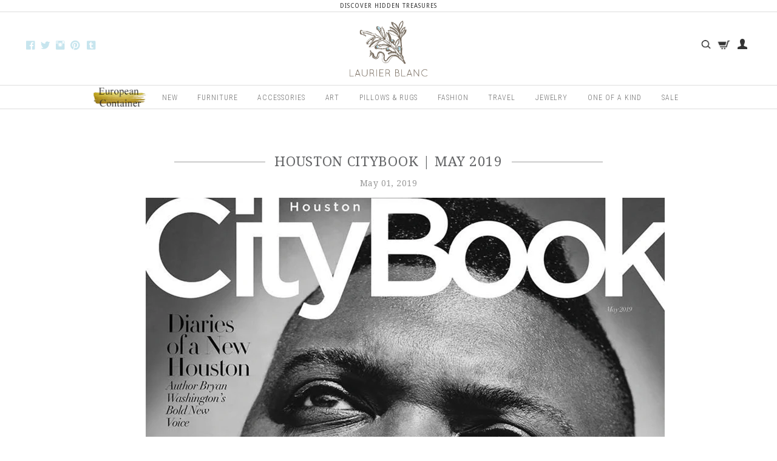

--- FILE ---
content_type: text/css
request_url: https://www.laurierblanc.com/cdn/shop/t/8/assets/main.css?v=163684141217668383771724216939
body_size: 8112
content:
/** Shopify CDN: Minification failed

Line 1156:29 Invalid escape

**/
/*  CKO Designs Shopify Template
	Laurier Blanc
	Override CSS Styles

	color: #150145 -- Nave Blue
	color: #aecfdb -- Teal blue
	color: #abe2d7 -- Green

	color: #C7E5EE

	---------------------------*/
	
/*----------------Global ------------------*/

@import url('https://fonts.googleapis.com/css?family=Roboto+Condensed:300,300italic,400,400italic,700');
@import url('https://fonts.googleapis.com/css?family=Droid+Sans:400,700|Droid+Serif:400,400i,700,700i');

html {
	font-size: 16px;  
}

* {
 	box-sizing: border-box;
 	-webkit-box-sizing: border-box;
}

body {
	font-weight: 400;
	letter-spacing: .04em;
	line-height: 1.48em;
	color: #565656;
    font-family: "droid sans", arial, sans-serif;
	position: relative;
	width: 100%;
  	border-top: 170px solid transparent;
}

h1, h2, h3, h4, h5, h6 {
	font-family: "Droid Serif", arial, sans-serif; 
	color: #636466;
  	font-weight: 400;
  	letter-spacing: .03em;
  	text-align: center;
}

h2 {
	line-height: 28px;
}

h2.fancy {
	font-size: 2.25rem;  
  	position: relative;
}

p {
	font-family: 'droid sans', arial, sans-serif;
	margin: 0 auto 20px;
}

a {
  color: #333;
  text-decoration: none;
}

a:hover {
 	text-decoration: none;
  	color: #999;
}

h1.page-title {
	width: 100%;
  	font-size: 2.775rem;
  	line-height: 1em;
  	text-align: center;
  	text-transform: uppercase;
}

/* Reusable Styles 
-----------------------------------*/

.one-half {
  width: 49.5%;
}

.left {
  float: left;
}

.right {
  float: right;
}

.one-third {
  width: 32.5%;
}

.two-thirds {
  width: 66.25%;  
}

.one-fourth {
  width: 24.7%;  
}

.three-fourths {
  width: 74.7%;
}

.two-fifths {
  width: 40%;
}

.three-fifths {
  width: 60%;
}

.one-eighth {
  width: 12.4%;  
}

.seven-eighths {
  width: 86.4%;
}

.text-center {
  text-align: center;
}

.inline-block {
  display: inline-block !important;
}

.gray-bg { 
  background: #eee;  
}

.pink-bg {
  background: #ffc9cd;  
}

hr.clear {
  width: 100%;
  margin-right: auto;
  margin-left: auto;
  border: none;
  margin-top: 40px;
  margin-bottom: 40px;
  padding: 0;
  height: 0;
}

hr.short-clear {
  width: 25%;
  height: 4px;
  background: #666;
  margin-left: 20px;
}

.inner-wrapper {
  	width: 100%;
	max-width: 1200px;
  	margin: 0 auto;
    position: relative;
  	padding: 0 20px;
  	box-sizing: border-box;
}

.box-centered {
  margin-right: auto;
  margin-left: auto;
}

#container {
  width: 100%;
  margin: 0 auto;
  position: relative;
  
}

#content {
  position: relative;
  width: 100%;
  padding: 0 0 0 0;
  box-sizing: border-box;
}

hr.clear-breaker-line {
  width: 100%;
  height: 81px;
  border: none;
  background: url( //www.laurierblanc.com/cdn/shop/t/8/assets/break-line.png?v=146141031832585297561564586185 ) center center no-repeat;
  margin:0;
  padding: 0;
  display: block;
  clear: both;
}

hr.clear-breaker-line.bottom {
  width: 100%;
  height: 81px;
  border: none;
  background: url( //www.laurierblanc.com/cdn/shop/t/8/assets/break-line-bottom.png?v=41355590299369940091564586184 ) center center no-repeat;
  margin:0;
  padding: 0;
  display: block;
  clear: both;
}

.styled-submit, .btn, .button {
  display: block;
  padding: 8px 14px;
  color: #fff;
  font-weight: 700;
  -webkit-border-radius: 1px;
  -moz-border-radius: 1px;
  border-radius: 1px;
  border: none;
  outline: none;
  font-size: 11px;
  text-transform: uppercase;
  position: relative;
  font-family: "open sans", arial, serif;
  z-index: 1;
  -webkit-text-stroke: 0.1px;
  -webkit-font-smoothing: antialiased;
}

.sans-padding {
	padding-right: 0 !important;
  	padding-left: 0 !important;
}

.full-width-section {
  width: 100%;
  display: block;
  margin: 0 auto;
  padding: 40px 0;
}

.full-width-section .flex.uncontained {
  padding-right: 0;
  padding-left: 0;
  max-width: 100%;
  position: relative;
}

/* Fancy Lines */

.fancy {
  line-height: 0.5;
  text-align: center;
}

.fancy span {
  display: inline-block;
  position: relative;  
}

.fancy span:before,
.fancy span:after {
  content: "";
  position: absolute;
  height: 2px;
  background: #ccc;
  top: 50%;
  width: 150px;
}

.fancy span:before {
  right: 100%;
  margin-right: 15px;
}

.fancy span:after {
  left: 100%;
  margin-left: 15px;
}

#content .inner-wrapper {
	padding-top: 30px;
}

/* Header Section
--------------------------------------*/

#header {
    padding: 0 0 35px;
    background: rgba(255,255,255,1);
  	box-sizing: border-box;
  	margin: 0;
  	z-index: 100;
  	position: fixed;
  	text-transform: uppercase;
  	top: 20px;
  	width: 100%;
     -webkit-transition: all 150ms ease-in-out;
    -moz-transition: all 150ms ease-in-out;
    -ms-transition: all 150ms ease-in-out;
    -o-transition: all 150ms ease-in-out;
    transition: all 150ms ease-in-out;
}

#header.scrolling {
	top: 0;
}

/* Topper 
-------------------------------------------*/

#top-popup {
  color: #333;
  position: fixed;
  top: 0;
  background: #fff;
  border-bottom: 1px solid #ddd;
  text-align: center;
  line-height: 20px;
  font-size: 0.675rem;
  text-transform: uppercase;
  letter-spacing: 1px;
  overflow: hidden;
  width:100%;
  height: 100%;
  max-height: 20px;
  overflow: hidden;
  z-index: 99;
  -webkit-transition: all 150ms ease-in-out;
  -moz-transition: all 150ms ease-in-out;
  -ms-transition: all 150ms ease-in-out;
  -o-transition: all 150ms ease-in-out;
  transition: all 150ms ease-in-out;
}

#top-popup p {
    display: block;
    line-height: 20px;
    text-align: center;
    font-family: "droid sans", arial, sans-serif;
    color: #333;
    font-size: 10px;
    letter-spacing: .1em;
}

/* Header Content
-------------------------------------------*/

#header #logo img {
  	display: block;
  	width: 100%;
  	max-width: 140px;
	padding: 0;
  	margin: 10px auto 15px;
  	text-align: center;
}


#header-info-left {
	font-family: 'droid sans', arial, sans-serif;    
  	font-size: .75rem;
  	position: absolute;
  	top: 35px;
  	left: 0;
}

	#header-info-left .social-header a {
    	font-size: 1.25rem;
      	color: #C7E5EE;
      	margin-right: 3px;
      	margin-left: 3px;
    }

#header-info-right  {
	font-family: 'droid sans', arial, sans-serif;  
	position: absolute;
    top: 30px;
  	right: 0;
}

#header-info-right #cart-icon {
  display: inline-block;
  background: url(//www.laurierblanc.com/cdn/shop/t/8/assets/shopping-bag.png?v=87765708709462593201564586324) center center no-repeat;
  background-size: 25px 25px;
  width: 25px;
  height: 25px; 
  position: relative;
}

#header-info-right #cart-icon.incart {
   background: url(//www.laurierblanc.com/cdn/shop/t/8/assets/shopping-bag-active.png?v=60897973360224123801564586323) center center no-repeat;
   background-size: 25px 25px;
}

#header-info-right #search-icon {
  border: none;
  background: url(//www.laurierblanc.com/cdn/shop/t/8/assets/search-icon.png?v=25453233556740937671564586316) center center no-repeat;
  background-size: 25px 25px;
  display: inline-block;
  width: 25px;
  height: 25px; 
}

#header-info-right #wishlist-link {
  display: inline-block;
  background: url(//www.laurierblanc.com/cdn/shop/t/8/assets/wishlist-icon.png?v=136908612375486206831564586343) left center no-repeat;
  background-size: 25px 25px;
  padding-left: 25px;
  height: 25px; 
  float: right;
  padding-left: 25px;
  line-height: 30px;
}

#header-info-right #account-login {
  display: inline-block;
  background: url(//www.laurierblanc.com/cdn/shop/t/8/assets/account-icon.png?v=94553374136898255511564586178) left center no-repeat;
  background-size: 16px 17px;
  padding-left: 25px;
  height: 25px; 
  padding-left: 25px;
  line-height: 30px;
  margin-left: 5px;
}

#header-info-right #search-form {
  width: 25px;
  height: 25px;
  display: inline-block;
  overflow: hidden;
  position: relative;
  -webkit-transition: all .15s ease-in-out;
  -moz-transition: all .15s ease-in-out;
  -ms-transition: all .15s ease-in-out;
  -o-transition: all .15s ease-in-out;
  transition: all .15s ease-in-out;
}

#header-info-right #search-form:hover {
  width: 225px;
}
	
#search-form #search-field {
  border: none;
  background: #ccc;
  color: #fff;
  height: 25px;
  margin: 0;
  position: absolute;
  right: 25px;
  top: 0;
  text-transform: uppercase;
  text-indent: .5em;
}

#search-form #search-field::-webkit-input-placeholder {
  color: #fff;
}

#search-form #search-field::-moz-placeholder {
  color: #fff;
}

#search-form #search-field:-ms-input-placeholder {
  color: #fff;
}

	
/* Cart Dropdown
-----------------------------*/

#cart-info {
  position: absolute;
  right: 0;
  background: #fff;
  top: 85%;
  text-align: center;
  font-size: .875rem;
  z-index: 10000000;
  width: 390px;
  transform: translatex(25%);
}

.tooltip:after {
  bottom: 100%;
  border: solid transparent;
  content: " ";
  height: 0;
  width: 0;
  position: absolute;
  pointer-events: none;
  border-color: transparent;
  border-bottom-color: #fff;
  border-width: 6px;
  margin-right: -6px;
}

.tooltip:before {
  bottom: 100%;
  border: solid transparent;
  content: " ";
  height: 0;
  width: 0;
  position: absolute;
  pointer-events: none;
  border-color: transparent;
  border-bottom-color: #ccc;
  border-width: 7px;
  margin-right: -7px;
}

#cart-info a {
  font-size: .675rem;
}

#cart-info table {
  border-color: #eee;
}

#cart-giftcard {
  padding-left: 12.5%;
  width: 100%;
  max-width: 1200px;
  margin: 0 auto;
  border-top: 1px solid #ddd;
  border-bottom: 1px solid #ddd;
  padding-top: 0px;
  padding-bottom: 0px;
  margin-bottom: 40px;
}

#giftcard-wrapper {
	padding-right: 25%;
  	padding-left: 25%;
}

#cart-giftcard img {
  width: 190px;
  height: 175px;
  float: left;
  margin-right: 5%;
} 

#cart-giftcard  h3 {
  font-size: 31px;
  float: left;
  line-height: 175px;
  padding-top: 0;
  padding-bottom: 0;
  margin-top: 0;
  margin-bottom: 0;
}

@media only screen and (min-device-width: 320px)  {
	
  #cart-giftcard {
    padding-left: 0;
    width: 100%;
    max-width: 1200px;
    text-align: center;
    margin: 0 auto;
    border-top: 1px solid #ddd;
    border-bottom: 1px solid #ddd;
    padding-top: 0px;
    padding-bottom: 0px;
    margin-bottom: 40px;
  }

  #giftcard-wrapper {
      padding-right: 25%;
      padding-left: 25%;
  }

  #cart-giftcard img {
    width: 110px;
    height: 105px;
    float: none;
    margin-right: 5%;
  } 

  #cart-giftcard  h3 {
    font-size: 31px;
    width: 100%;
    float: none;
    line-height: 1em;
    padding-top: 0;
    padding-bottom: 0;
	margin: 0 auto;
  }
}

/* Naviagtion 
-----------------------------*/

#main-nav {
  display: block;
  font-weight: 400;
  margin: 0 auto;
  position: absolute;
  bottom: 0;
  height: 40px;
  text-align: center;
  width: 100%;
  z-index: 99;
  background: #fff;
  border-top: 1px solid #dedede;
  border-bottom: 1px solid #dedede;
}

.template-index #main-nav, #custom-design #main-nav {
  margin-bottom: 0;
}

#main-nav .nav-item {
  display: inline-block;  
  height: 100%;
  -webkit-transition: all .1s ease-in-out;
  -moz-transition: all .1s ease-in-out;
  -ms-transition: all .1s ease-in-out;
  -o-transition: all .1s ease-in-out;
  transition: all .1s ease-in-out;
  position: relative;
}

#main-nav .nav-item .nav-item-link {
  color: #777;
  display: inline-block;
  font-family: "Roboto Condensed", arial, sans-serif;
  font-size: .75rem;
  font-weight: 300;
  text-transform: uppercase;
  padding: 0 14px;
  line-height: 40px;
  letter-spacing: 0.08em;   
  -webkit-transition: all .1s ease-in-out;
  -moz-transition: all .1s ease-in-out;
  -ms-transition: all .1s ease-in-out;
  -o-transition: all .1s ease-in-out;
  transition: all .1s ease-in-out;  	
  position: relative;
}

#main-nav .nav-item .nav-item-link:hover {
  color: #ccc;
}

.sub-nav {
  background: #fff;
  display: none;
  width: 210px;
  position: absolute;
  left: 50%;
  transform: translate(-50%);
  top: 100%;
  padding: 10px 15px;
  -webkit-border-radius: 0 0 2px 2px;
  border-radius: 0 0 2px 2px;
  text-align: center;
  -webkit-box-shadow: 0 2px 4px 0 rgba(0,0,0,.2);
  box-shadow: 0 2px 4px 0 rgba(0,0,0,.2);
  z-index: 100000;
  border-top: 2px solid #CAE7EF;
}

.dropdown:hover ul.sub-nav {
  display: block;

}


  .dropdown:hover ul.sub-nav li a {
    display: block;
    width: 100%;
    line-height: 1.5rem;
    font-family: "roboto condensed", arial, sans-serif;
    color: #777;
    font-weight: 300;
  }


/* Mega Dropdown
-----------------------------------------*/

	#main-nav .tool-tip {
    	width: 20px;
      	height: 16px;
        background: url(//www.laurierblanc.com/cdn/shop/t/8/assets/tool-tip.png?v=102076972578987878381564586341) bottom center no-repeat;
      	position: absolute;
      	top: 86px;
      	left: 50%;
      	transform: translateX(-50%);
      	display: none;
      	opacity: 0;
       -webkit-transition: all .1s ease-in-out;
        -moz-transition: all .1s ease-in-out;
        -ms-transition: all .1s ease-in-out;
        -o-transition: all .1s ease-in-out;
        transition: all .1s ease-in-out;
    }

	#main-nav .nav-item:hover .tool-tip {
    	display: block;
      	opacity: 1;
    }

            #main-nav .nav-item .tool-tip {
              width: 20px;
              height: 16px;
              background: url(//www.laurierblanc.com/cdn/shop/t/8/assets/tool-tip.png?v=102076972578987878381564586341) bottom center no-repeat;
              position: absolute;
              top: 24px;
              left: 50%;
              transform: translateX(-50%);
              display: none;
              opacity: 0;
              -webkit-transition: all .1s ease-in-out;
              -moz-transition: all .1s ease-in-out;
              -ms-transition: all .1s ease-in-out;
              -o-transition: all .1s ease-in-out;
			  transition: all .1s ease-in-out;
             }

                #main-nav .nav-item:hover .tool-tip {
                    display: block;
                    opacity: 1;
                }
               

/* Index Page 
-----------------------------------------*/

#slideshow {
  padding-top: 5px;
  height: auto;
  width: 100%;
  box-sizing: border-box;
}

#slideshow {
  margin-bottom: 20px; 
}

#slideshow .caption-box {
	position: absolute;
  	top: 50%;
  	left: 50%;
  	transform: translateX(-50%) translateY(-50%);
  	max-width: 800px;
  	width: 100%;
  	text-align: center;
  	height: auto;
}

#slideshow h1 {
 	display: block;
    margin-right: auto;
    margin-left: auto;
  	width: 80%;
  	color: #fff;
  	text-align: center;
  	font-size: 3rem;
  	line-height: 1.2em;
  	padding-bottom: 20px;
}

#slideshow span.button {
   width: auto;
   display: block;
   text-align: center;
   margin-right: auto;
   margin-left: auto;
   max-width: 400px;
   color: #fff;
   border-color: #fff;
   background: transparent;
   border: 2px solid #fff;
   border-color: #fff;
}

/* Home Promo Box
-----------------------------------------*/

#staggard-promo {
  	text-align: center;
	padding: 0 20px;
	margin-bottom: 20px;
	margin-top: 0;
	position: relative;
}

#staggard-promo h2 {
  font-size: 2.5rem;  
  position: relative;
  line-height: 1em;
  padding-bottom: 20px;
}


#staggard-promo .one-third {
  	height: auto;
  	display:block;
  	position: relative;
	margin: 0;
  	width: 33.3%;
  	padding-left: 7px;
  	padding-right: 7px;
}

	#staggard-promo h3 {
      font-weight: 300;
      text-transform: uppercase;
      font-weight: 600;
      color: #8BCADC;
    }

	#staggard-promo #left-box-1 {
    	margin-bottom: 15px;
    }

	#staggard-promo .one-third a {
      display: block;
      width: 100%;
      position: relative;
      line-height: 1em;
    }

      #staggard-promo .one-third img {
          width: 100%;
          height: auto;
      }

#staggard-promo #promo_box_1 {
    padding: 0;
  	float: left;
}

#staggard-promo #promo_box_2 {
	padding: 0;  
}


#staggard-promo #promo_box_3 {
  	padding: 0;  
	float: right;
}

/* Bottom Callout
-------------------------------------------*/

#newsletter_signup {
	position: relative; 
  	padding: 0 25px;
  	margin: 0 auto 40px;
}


	#newsletter_signup img {
    	width: 100%;  
      	margin: 0 auto;
    }


/* Newsletter Signup
----------------------------------------*/

.newsletter-signup {
	background: #C7E5EF;
  	transform: scale(1,1);
    background-size: cover;
    background-repeat: no-repeat;
    background-position: center center;
  	padding-top: 50px;
  	padding-bottom: 40px;
}

	.newsletter-signup h2,
	.newsletter-signup h3 {
      text-align: center;
      color: #fff;
      text-shadow: 0 2px 3px #888;
    }

	.newsletter-signup h2 {
      font-size: 3rem;
      padding-bottom: 0;
      margin-bottom: 0;
      line-height: 1em;
      margin-top: 0;
    }

	.newsletter-signup h3 {
      font-size: 1.5rem;
      padding-bottom: 30px;
      margin-bottom: 0;
    }

	.newsletter-signup input[type="email"] {
        width: 70%;
        float: left;
      	background: #fff;
      	color: #ccc;
      	-webkit-box-shadow: 0 2px 3px 0 rgba(0,0,0,.18);
		box-shadow: 0 2px 3px 0 rgba(0,0,0,.18);
    }

	.newsletter-signup input[type="submit"] {
		width: 30%;
      	float: left;
      	background: #ccc;
      	height: 42px;
      	line-height: 42px;
      	color: #fff;
      	padding-top: 0;
      	padding-bottom: 0;
      	-webkit-box-shadow: 0 2px 3px 0 rgba(0,0,0,.18);
		box-shadow: 0 2px 3px 0 rgba(0,0,0,.18);
    }

	.newsletter-signup input[type="submit"]:hover {
    	background: #C7E5EF;
    }
/* Bread Crumbs 
-------------------------------------------*/

#breadcrumbs {
  border-top:1px solid #ccc;
  padding:39px 0;
  font-size:13px;
  text-align:center;
  margin:0 auto;
  color: #333;
  font-weight: 400;
  line-height:19px;
}

#breadcrumbs a, #breadcrumbs span { 
  font-size: 13px; 
  font-weight: 400; 
  text-transform: uppercase; 
  color: #333;
}

#breadcrumbs a:hover { 
  color: #ccc; 
}
               
#breadcrumbs {
  border-top: none;  
  width: 100%;
  float:left;
  top: 0;
  left: 0;
  color: #ccc;
  font-size: 11px;
  font-weight: bold;
  padding:7px 0 10px;
  margin:0;
  height: 17px;
  text-align: left;
}

#breadcrumbs span.sep {
  font-family: foundation-icons;
  color: #cccccc;
  padding-right: .7em; 
  padding-left: .7em;
  font-size: 11px;
}

/* Collection Page
----------------------------------------------*/

h1.collection-title {
  color: #aaa;
  text-transform: uppercase;
  letter-spacing: 1px;
  padding-bottom: 15px;
  padding-top: 20px;
  margin-bottom: 50px;
  font-weight: 300;
  font-size: 2rem;
  border-bottom: 2px solid #eee;
  text-align: center;
  width: 100%; 
  line-height: 1.2em;
}
.collection-description {
  height: 0px;
  overflow: hidden;
 }

#collection-description {
  height: 0px;
  overflow: hidden;
 }
.collection2-description {
  height: 200px;
  overflow: hidden;
 }

#collection2-description {
  height: 200px;
  overflow: hidden;
 }
.readmore {
	display: none !important;
}

#collection-list {
	width: 100%;
  	margin: 0 auto;
	position: relative;
    min-height: 482px;
  	padding-bottom: 40px;
}

.product-listing {
  margin-bottom: 100px;
  position: relative;
}
	
	.product-listing .coll-image-wrap {
      display: block;
      width: 100%;
      position: relative;
      padding-left: 15px;
      padding-right: 15px;
    }

		.product-listing .coll-image-wrap a {
        	width: 100%;
          	position: relative;
          	display: block;
          	overflow: hidden;
        }

		.product-listing .coll-image-wrap a:after {
  			content: "";
  			display: block;
 			padding-bottom: 100%;
        }

        .product-listing .coll-image-wrap img {
          width: 90%;
          display: block;
          text-align:center;
          margin-right: auto;
          margin-left: auto;
          height: auto;
          position: absolute;
          top: 50%;
          left: 50%;
          transform: translateX(-50%) translateY(-50%);       
        }

.product-listing .coll-prod-caption {
	padding-top: .5rem;  
    position: absolute;
  	top: 100%;
  	width: 100%;
    z-index: 10;
}

.product-listing .coll-prod-caption .vendor {
  text-transform: uppercase;
  font-size: .675rem;
}

.product-listing .coll-prod-title {
  color: #999;
  font-family: 'Roboto Condensed', arial, sans-serif;
  text-transform: none;
  letter-spacing: 1px;
  font-size: 1rem;
  line-height: 1.2em;
  font-weight: 200;
  width: 80%;
  margin-right: auto;
  margin-left: auto;
  padding-bottom: 3px;
  display: block;
}

.product-listing .coll-prod-price { 
  font-size: .875rem;
  font-weight: 600;
  color: #777;
}

p.returns-note,
p.returns-note a {
  	padding-top: 5px;
	font-style: italic;
  	font-size: .875rem !important;
  	width: auto !important;
  	text-align: center;
  	font-family: "droid serif", serif;
  	line-height: 1.2em;
}

.bis-edge-left.bis-edge-top {
  left: -999999em;
  display: none;
}

.bc-sf-filter-product-item-vendor {
	display: none !important;  
}

/* Sort Filter
--------------------------------------------*/

.sort-filter {
  width: auto;
  position: absolute;
  top: 70px;
  right: 20px;
}

.sort-filter label {
  display: inline-block;
  float: left;
  margin-right: 5px;
  margin-bottom: 0;
  line-height: 28px;
}

.sort-filter p {
	float:right; 
    margin-right: 10px;
  	line-height: 28px;
}

.sort-filter select {
    height: 28px;
    line-height: 28px;
  	float: right;  
  	padding: 5px 4px;
  	border: 1px solid #ddd;
  	border-radius: 2px;
  	-webkit-border-radius: 2px;
 
}

/* Template Collection Content 
--------------------------------------------*/

.page-container {
  width: 100%;
  margin-top: 40px;
}

.page-container .page-title {\
  font-size: 28px;
  text-transform: uppercase;
  font-weight: 400;
  line-height: 1em;
}

/* Give Back Page
----------------------------------------------*/

.give-back-header {
  padding-top: 30px;
  padding-bottom: 30px;
}

	.give-back-header img {
      display: block;
      text-align: center;
      margin-right: auto;
      margin-left: auto;
    }

	.give-back-header .sort-filter {
      display: none;
    }

	.give-back-description {
      font-size: 1.2rem;
      padding-top: 20px;
      padding-bottom: 20px;
    }

/* Product Page 
--------------------------------------------*/

#product-container {
  padding-top: 50x;
  padding-bottom:30px;
  z-index: 10;
}

#product-container #breadcrumbs {
  font-size: 11px;
  position: absolute;
  top: 20px;
  left: 20px;
}

#product-container #breadcrumbs a, #product-container #breadcrumbs span {
  font-size: 11px;
  color: #999;
}

#product-content {
  width:100%;
  margin: 0 auto;
  padding-top: 40px;
}

#product-details {
  margin: 0;
  padding: 0;
  list-style-type: none;
  padding-left: 10px;
  box-sizing: border-box;
}

.property-wrapper { 
  margin:29px 0;
}

#product-details li { 
  border-bottom:1px solid #150145
}

#product-details li:last-child {
  border-bottom:0;
}

#product-title { 
  padding:0 0 26px 0; 
}

#product-title h1 {
  font-size: 1.8rem;
  line-height: 1em;
  margin:0 0 10px 0;
}

#product-title h2 {
  font-size: 1rem;
  color: #150145;
  margin:0;
  text-transform: uppercase;
  padding-bottom: 0;
  font-weight: 400;
}

#product-prices { 
  padding:15px 0 21px; 
}

.product-price {
  display:inline;
  color: #999;
  font-size:35px;
  margin:0 12px 0 0;
  -webkit-font-smoothing: antialiased;
}

.product-compare-price {
  display:inline;
  color:#150145;
  font-size:19px;
  text-decoration:line-through;
}

#product-description { 
  padding:21px 0 14px; 
}

#product-description.bottom {
  padding:0;
  border-top:1px solid #333;
  clear:both; 
}

#product-description h2 {
  font-size:20px;
}

li#product-title {
  margin-bottom: 0px;
  padding-bottom: 0px;
  border: none;
}

li#product-title,
li#product-title h1,  
li#product-title h2 {
  border-bottom: none; 
  text-align: left;
}

li#product-title h1 {
  color: #999;
  line-height: 1.2em;
}

li#product-title h2 {
	font-size: .675rem;
  	font-weight: 600;
  	color: #333;
  	font-family: "droid sans", arial, sans-serif;
}

#product-details li {
  border-bottom: none;
}
		
li#product-prices  {
  padding:0;
  margin:0;
  border:none;
  margin:0;
}

li#product-description {
  margin-top: 10px;
  border-top: 1px solid #ccc;
  padding-top: 0px;
  padding-bottom: 10px;
  border-bottom: 1px solid #ccc;
  margin-bottom: 30px;
}
		
li#product-description p {
  line-height: 1.48em;
  font-size: 13px;
}

#product-description #full_description {
  padding-top: 15px;  
}

.product-prices, #product-price .product-price {
  display: inline;
  color: #000;
  font-size: 18px;
  margin:  0;
  padding: 0;
  -webkit-font-smoothing: antialiased;
}
		
#product-price span.product-price {
  margin: 0;
  line-height: 1em;
  padding-bottom: 5px;
}

#product-price {
	margin: 0;
	line-height: 1em;
	padding-bottom: 5px;
}

li#quantity {
	margin-bottom: 20px;
}

	li#quantity label {
    	display: inline-block;
      	margin-right: 10px;
      	line-height: 30px;
      	text-transform: uppercase;
     	line-height: 30px;
      	font-size: .875rem;
      	float: left;     
    }

	li#quantity input {
      	border-radius: 3px;
      	-webkit-border-radius: 3px;
    	float: left;
      	width: 60px;
      	height: 35px;
    }

/* Product Photos 
--------------------------------------*/

.product-photo-thumb {
  float:left;
  text-align:left;
  background-color: transparent;
  cursor:pointer;
}

#product-photos .featured {
  margin-bottom: 10px; 
  padding-right: 20px;
}

	#product-photos .owl-carousel .owl-wrapper-outer {
    	width: 99%;
    }

#product-photos .featured #wrap {
  z-index: 999 !important;
}

#product-photos .featured img {
  width: 99%;
  float: left;
}

#product-photos .featured #single-featured-image {
  width: 100%;
}

#product-photos .owl-pagination {
  display: none;  
}

#product-photos .owl-buttons div {
  background: transparent;
  color: #8D7769;
  font-size: 1.6rem;
  padding: 5px 10px;
  font-weight: 600;
}

#product-photos .owl-item #wrap {
  width: 100%;
  height: 100%;
  display: block;
  float: left;
}

#product-photos .owl-item .cloud-zoom {
  width: 100%;
  height: 100%;
  float: left;
}

#product-photos .owl-item .mousetrap {
  width: 100% !important;
  height: 100% !important;  
}

#product-photos .thumbs {
  padding-bottom: 5px;
}

#product-photos .thumbs .image {
  display: inline-block;
  margin-right: auto;
  margin-left: auto;
  width: 90%;
}

#product-photos .thumbs .image img {
  display: block;
  width: 99%;
  margin-right: auto;
  margin-left: auto;
  text-align: center;
}

/* Product Variants
------------------------------------*/

#product-variants { 
  padding-bottom: 20px ; 
}

.selector-wrapper {
  width: 100%;
  display: block;
  margin-top: 1rem;
}

.selector-wrapper label {
  font-family: 'droid sans', arial, sans-serif;
}

.selector-wrapper select {
  font-family: 'droid sans', arial, sans-serif;
  padding: 11px 10px 11px 18px;
  width: 50%;
  line-height: 1em;
  height: auto;
  letter-spacing: .05em;
  box-sizing: border-box;
  border: 1px solid #ccc;
  position: relative;
  border-radius: 3px;
}

.selector-wrapper select:hover {
  cursor: pointer;  
}

/* Add To Cart Button 
----------------------------------------*/

#product-add {
  width: 100%; 
  margin-bottom: 20px;
}

#product-add #add {
  color: #fff;
  background: #CAE7EF;
  border: none;
  display: inline-block;
  width: 100%;
  padding: 14px 15px;
  letter-spacing: 1px;
  text-align: center;
  border-radius: 3px;
  line-height: 17px;
  text-transform: uppercase;
  font-size: 16px;
  font-weight: 600;
  -webkit-transition: all .3s ease-in-out;
  -moz-transition: all .3s ease-in-out;
  -ms-transition: all .3s ease-in-out;
  -o-transition: all .3s ease-in-out;
  transition: all .3s ease-in-out;
}

#product-add #add:hover {
  background: #ccc;
  cursor: pointer;
  color: #fff;
}

#product-add #add:focus, #product-add #add:active {
  outline: none;  
}

		#product-add #notify-me-button {
          	color: #fff;
            background: #ccc;
            border: none;
            display: inline-block;
            width: 100%;
            padding: 14px 15px;
            letter-spacing: 1px;
            text-align: center;
            border-radius: 3px;
            line-height: 17px;
            text-transform: uppercase;
            font-size: 16px;
            font-weight: 600;
            -webkit-transition: all .3s ease-in-out;
            -moz-transition: all .3s ease-in-out;
            -ms-transition: all .3s ease-in-out;
            -o-transition: all .3s ease-in-out;
            transition: all .3s ease-in-out;
		}

		#product-add #notify-me-button:hover {
          cursor: pointer;
        }


#product-add .add-to-wishlist {
  border: 2px solid #999;
  color: #999;
  display: inline-block;
  width: 45%;
  padding: 14px 15px;
  margin-right: 10px;
  background: transparent;
  letter-spacing: 1px;
  text-align: center;
  border-radius: 3px;
  line-height: 15px;
  text-transform: uppercase;
  font-size: 11px;
  -webkit-transition: all .3s ease-in-out;
  -moz-transition: all .3s ease-in-out;
  -ms-transition: all .3s ease-in-out;
  -o-transition: all .3s ease-in-out;
  transition: all .3s ease-in-out;  
}

#product-add .add-to-wishlist:hover {
  background: #CAE7EF;
  border-color: #CAE7EF;
  cursor: pointer;
  color: #fff;
}

#share-buttons {
	width: 100%;  
    display: inline-block;
    text-align: center;
}

	#share-buttons a {
      width: 30px;
      height: 30px;
      display: inline-block;
      text-align: center;
      line-height: 25px;
      margin-left: 2.5px;
      margin-right: 2.5px;
      font-size: 1.6rem;
      color: #ccc;
    }

/* Buy Popup 
-------------------------------------*/

#buy-pop-up {
  display: none; 
  width: 440px;
  height: 260px;
  position:fixed;
  padding:0;
  margin:0;
  left:50%;
  top:50%;
  transform: translateX(-50%) translateY(-50%);
  z-index:1000000;
  -webkit-box-shadow: 0 0 80px 20px rgba(0,0,0,.5);
  box-shadow: 0 0 80px 20px rgba(0,0,0,.5);
  background: url(//www.laurierblanc.com/cdn/shop/t/8/assets/pop-up-bg.png?v=38575183658093562221564586311) center center no-repeat;
  outline-color: #AFB3A4;  
  outline-style:dashed;
  outline-width: 3px;
  outline-offset: -10px;
}

	#buy-pop-up .inner-buy-wrapper {
        width: 100%;
  		height: auto;
     	margin: 0 auto;
      	position: relative;        
    }

	#buy-pop-up #pop-close {
      width: 30px;
      height: 30px;
      position: absolute;
      top: 10px;
      right: 10px;
      padding: 0;
      margin: 0;
      text-align: center;
    }

	#buy-pop-up #pop-close i {
    	color: #aaa;
      	font-size: 1.2rem;
      	line-height: 30px;
    }

#buy-pop-up p {
	text-align: center;
    text-transform: uppercase;
    color: #777;
    letter-spacing: .08em;
    margin-top: 60px;
    font-size: 14px;
    margin-bottom: 20px;
}

#buy-pop-up h2#pur-item-name {
    font-size: 28px;
	text-align: center;
    text-transform: uppercase;
    color: #fff;
    letter-spacing: .04em;
    margin-top: 0;
    padding-top:0;
    font-family: "Verlag A", Arial;
    text-shadow: 0 1px 1px #ccc;
    line-height: 1.1em;
    width: 90%;
    margin-right: auto;
    margin-left: auto; 
  	margin-bottom: 30px;
}

#buy-pop-up a.button {
	position: relative;
    bottom: 0px;
  	padding: 11px 15px;
  	font-size: .775rem;
  	background: #fff;
  	color: #7AC3D7;
    -webkit-border-radius: 2px;
  	border-radius: 2px;
  	border: 2px solid #A2D5E3;
    -webkit-transition: all 300ms ease-in-out;
	-moz-transition: all 300ms ease-in-out;
	-ms-transition: all 300ms ease-in-out;
	-o-transition: all 300ms ease-in-out;
	transition: all 300ms ease-in-out;
}

	#buy-pop-up a.button:hover {
    	background: #7AC3D7;
      	color: #fff;   
    }

#buy-pop-up a.button.left {
	left: 40px;  
}

#buy-pop-up a.button.right {
	right: 40px;  
}


/* Related products container 
-------------------------------------*/

.related-products-container {
  position: relative;
  padding-top: 20px;
  padding-bottom: 20px;
  width: 100%;
  max-width: 1200px;
  margin: 20px auto;
  float: none;
}

#related_products .coll-image-wrap {
  padding-right: 5px;
  padding-left: 5px;	  
}

h2.related-products-title {
  font-size: 1.25rem;
  line-height: 1em;
  text-transform: uppercase;
  text-align: center;
  width: 99%;
}

#related_products .product-listing {
  margin-bottom: 40px;
}

/* SNIPPET: Related Products */

.related-products-list {
  margin:0 0 30px 0;
  padding:20px 0 0 0;
}

#related_products .coll-prod-title {
  font-size: 1rem;
}

/* About Page 
----------------------------------------*/

#about-content {
  padding-bottom: 40px;
  margin-top: 20px;
}

#about-content p {
  	color: #333;
  	font-weight: 300;
  	font-size: 1rem;
  	line-height: 1.6em;
	padding-left: 15px;
  	padding-right: 15px;
}

.about-pic-container {
	padding-right: 30px;
  	padding-top: 30px;
}

img.about-pic {
  width: 100%;
  border: 5px solid #AFD8E9;
}

/* Press Page
----------------------------------------*/

.press-box {
  margin-bottom: 5px;  
  position: relative;
  overflow: hidden;
  width: 33%;
  border-right: 5px solid #fff;
  margin-bottom: 60px;
}

.press-box img {
  width: 100%;  
  z-index:100;
}

.press-box a {
  display: block;
  line-height: 1em;
  width: 100%;
  height: 100%;
}

.press-box .article-info {
  background: rgba(133,202,220,.6);
  opacity: 0;
  height: 100%;
  line-height: 1em;
  overflow: hidden;
  margin: 0;
  position: absolute;
  top: 0;
  left: 0;
  padding: 60px 40px;
  -webkit-transition: all .3s ease-in-out;
  -moz-transition: all .3s ease-in-out;
  -ms-transition: all .3s ease-in-out;
  -o-transition: all .3s ease-in-out;
  transition: all .3s ease-in-out;
  transform: translateY(60%);
  width: 100%;
}

.press-box:hover .article-info {
  opacity: 1;
  -webkit-transition: all .3s ease-in-out;
  -moz-transition: all .3s ease-in-out;
  -ms-transition: all .3s ease-in-out;
  -o-transition: all .3s ease-in-out;
  transition: all .3s ease-in-out;
  transform: translateY(0%);
}

.press-box .article-info h2 {
  -webkit-transition: all .6s ease-in-out;
  -moz-transition: all .6s ease-in-out;
  -ms-transition: all .6s ease-in-out;
  -o-transition: all .6s ease-in-out;
  transition: all .6s ease-in-out;
  padding-bottom: 0;  
  margin-bottom: 0;
  line-height: 1.2em;
  font-size: 1.6rem;
}

.press-box:hover .article-info h2 {
  padding-bottom: 15px  
}

.press-box .article-info h4 {
  line-height: 1em;  
  margin: 0 auto;
}

.press-box .article-info h2,
.press-box .article-info h4 {
  color: #fff;
  text-align: center;
}

.press-box .article-info hr.article-clear {
  background: transparent;
  border: none;
  width: 66%;
  margin: 0 auto;
  padding-top: 0;
  padding-bottom: 0;
  height:3px;
  padding: 0;
  border-top: 1px solid #fff;
  -webkit-transition: all .6s ease-in-out;
  -moz-transition: all .6s ease-in-out;
  -ms-transition: all .6s ease-in-out;
  -o-transition: all .6s ease-in-out;
  transition: all .6s ease-in-out;
}

.press-box:hover .article-info hr.article-clear {
  padding-bottom: 15px;
}

/* Press Article 
----------------------------------------*/

.article-content {
  margin-right: auto;
  margin-left: auto;
  width: 100%;
  max-width: 800px;
  padding-bottom: 30px;
}

body.template-article img {
  margin: 10px auto;
  text-align: center;
  display: block;
}

body.template-article .page-container .page-title {
  font-size: 1.4rem;
}

/* The Boutque
----------------------------------------*/

#the-boutique.page-container {
  margin-top: 20px;
  padding-bottom: 60px;
}

/* Location
----------------------------------------*/

#google-map {
	width: 100%;
  	height: 70vh;
}

/* Contact Us Page
----------------------------------------*/

#contact-us h2 {
	text-align: left;  
}

#contact-us hr.short-clear {
  margin-left: 0;  
}

#contact-us input {
   	width: 100%;
  	max-width: 400px;
}

#contact-us .two-thirds {
	padding-left: 60px;
}

#contact-us input.styled-submit {
  	color: #626366;
  	font-size: 14px;
  	width: 25%;
	margin-top: 15px;
  	padding-top: 15px;
    padding-bottom: 15px;
  	border: 2px solid #ddd;
  	background: transparent;
  	font-weight: 300;
  	letter-spacing: 1px;
    -webkit-transition: all .3s ease-in-out;
	-moz-transition: all .3s ease-in-out;
	-ms-transition: all .3s ease-in-out;
	-o-transition: all .3s ease-in-out;
	transition: all .3s ease-in-out;
}

#contact-us input.styled-submit:hover {
  color: #fff;
  background:#CAE7EF;
}

/* Info Page 
----------------------------------------*/

#info-page h2,#info-page h3, 
#info-page h4,#info-page h5, 
#info-page h6 {
  text-align: left;
  color: #b1b1b1; !important;
}

#info-page h1.fancy {
  text-align: center;  
}

/* Wishlist
----------------------------------------*/
#collection-listing.wishlist {
	padding-top: 40px;  
}


/* Search Form
----------------------------------------*/

#container #search-form {
    width: 100%;
  	min-height: 400px;
  	padding-top: 40px;
  	padding-bottom: 40px;
}

#search-content {
	float: none;
  	margin-right: auto;
    margin-left: auto;
  	width: 75%;
}

#search-content #searching-for {
	text-align: center;
}

#search-content ul.search-list {
    float: left;
    width: 100%;  
}

#search-content .search-result-image {
  	float: left;
	height: auto;  
  	width: 15%;
}

#search-content .search-result-details {	
  	float: left;
  	margin-left: 0;
  	padding-left: 40px;
  	text-align: left;
    width: 84%; 
}

#search-content .search-result-details h2.search-result-title {
  	color: #636466;
	text-align: left;
  	font-size: 2rem;
  	margin-bottom: 15px;
  	margin-top: 10px;
}

#search-content .search-result-details .search-result-description {
	margin-bottom: 15px;  
}

#search-form #no-search-results {
  text-align: center;
  width: 100%;
  position: relative;
}

	#search-form #no-search-results .no-results {
    	display: inline-block;  
      	text-align: center;
      	float: none !important;
      	padding-top: 0;
      	padding-bottom: 0;
      	height: 42px; 
      	line-height: 42px;
    }


/* Cart Page
----------------------------------------*/

#cartform {
  padding-top: 40px;
}

#checkout-button {
  border: 2px solid #999;
  color: #999;
  padding: 14px 15px;
  background: transparent;
  letter-spacing: 1px;
  text-align: center;
  border-radius: 3px;
  line-height: 15px;
  text-transform: uppercase;
  font-size: 11px;
  -webkit-transition: all .3s ease-in-out;
  -moz-transition: all .3s ease-in-out;
  -ms-transition: all .3s ease-in-out;
  -o-transition: all .3s ease-in-out;
  transition: all .3s ease-in-out; 
}

#checkout-button:hover {
  background: #CAE7EF;
  border-color: #CAE7EF;
  color: #fff;
  cursor: pointer; 
}


/* Footer 
---------------------------------------*/

#main-footer {
  background: #eee;
  height: 40px;
  width: 100%;
  padding: 0 20px;
  margin: 0 auto;
  text-align: center;
}

	#main-footer p.copy-text {
    	font-size: 1em;
      	text-align: right;
      	line-height: 40px;
      	float: right;
      	text-transform: uppercase;
    }

	#main-footer p.copy-text {
    	font-size: .875em;
      	text-align: left;
      	line-height: 40px;
      	color: #333;
      	margin-bottom:0;
    }

	#main-footer a {
      	font-size: .775rem;
   		display: inline-block;
      	float: left;
      	line-height: 40px;
      	padding-left: .1em;
      	padding-right: .1em;
      	color: #666;
      	letter-spacing: .02em;
      	text-transform: uppercase;
    }

	#main-footer a:hover {
		color: #333;
    }

	#main-footer span.split {
      position: relative;
      top: -2px;
    }

/*--------------- PRP POP -------------*/

div#prp_pop {
  background: #f5f5f5; /* Old browsers */ 
  width: auto;
  text-align:center;
  height:auto;
  border: 1px solid #b1b1b1;
  border-radius: 5px;
  box-shadow: 0 -2px 0 rgba(204,223,243,.3) inset,0 0 1px rgba(0,0,0,.1);
  -moz-box-shadow: 0 -2px 0 rgba(204,223,243,.3) inset,0 0 1px rgba(0,0,0,.1);-webkit-box-shadow: 0 -2px 0 rgba(204,223,243,.3) inset,0 0 1px rgba(0,0,0,.1);display: block;
  float: left;
  margin-bottom: 15px;
  padding: 0px;
  display:none;
  line-height: 0;
}
 

div#prp_pop img {
  max-width: 600px;
}

form#pop-newsletter-signup input#newsletter_text {
  padding-left: 3px;
  font-size: 13px;
  border: 1px solid #eee;
  -webkit-box-shadow: inset 1px 1px 1px 0px rgba(0, 0, 0, .2);
  box-shadow: inset 1px 1px 1px 0px rgba(0, 0, 0, .2);
  color: #999;
  padding: 2px;
  -webkit-border-radius: 4px;
  border-radius: 4px;
  padding:8px 25px;
  font-family: raleway;
  border:none;
}

form#pop-newsletter-signup button#news_letter_button {
  font-family: raleway;
  color: white;
  background: #000;
  padding: 9px 11px;
  border: none;
  -webkit-transition: all 300ms ease-in-out;
  -moz-transition: all 300ms ease-in-out;
  -ms-transition: all 300ms ease-in-out;
  -o-transition: all 300ms ease-in-out;
  transition: all 300ms ease-in-out;
}

form#pop-newsletter-signup button#news_letter_button:hover {
  cursor: pointer;
  background:#777;
}

#prp_pop span.button.b-close { 
  width:32px;
  display:block;
  height:32px;
  position:absolute;
  top:-15px;
  right:-15px;
  background: url(exit_delete_small.png) center center no-repeat;
}

#prp_pop span.b-close:hover {
  cursor:pointer;
}

#prp_pop span.button span {
  width:32px;
  height:32px;
  display:block;
  text-indent: -9999em;
}

hr.small-clear {
  width: 100%;
  clear:both;
  border: none;
  padding: none; 	
  height: 0;
  margin-top: 60px auto 60px;
}

#large-bottom-promo {
  width: 100%;
  height: auto;
  position: relative;
}

/* Royal Hunt Collection Styles 
---------------------------------------*/

header#royal-hunt-header {
 width:100%;
 position: relative; 
  margin: 0 auto;

}

body#royal-hunt-collection,
body#royal-hunt-collection-contact,
body#about-the-royal-hunt-collection,
body#european-hunt-collection-press {
 border-top: 3px solid #222; 
}


#royal-logo {
 	margin: 0 auto;
  	display: block;
}


#royal-logo img {
  display: block;
  text-align: center;
  margin:  0 auto 15px;
  
}

div#royal-nav {
  width: 100%;
  height: 35px;
  margin: 0 auto;
  padding: 0;
  position: relative;
  border-bottom: 1px solid #e1e1e1;
  border-top: 1px solid #e1e1e1;
  text-align: center;
  margin-bottom: 30px;
}

#royal-nav a {
  padding-left: 1.2em;
  padding-right: 1.2em;
  color: #333;
  line-height: 36px;
 font-size: 24px;
 text-align: center;
font-family: 'IM Fell French Canon SC', serif;
 display: inline-block;
  text-transform: uppercase;
}

.royal-collection-container h4.title {
 font-family: 'IM Fell French Canon SC', serif;
 color: #333;
  text-align: center;
  color: #666;
}

.royal-collection-container {
	width: 310px;
     margin-right: 20px;   
     margin-bottom: 40px;
}

.royal-collection-container.last {
	margin-right: 0;
}
  

body#royal-hunt-collection #product .thumbs .image {
 width: 50px; 
 float: left;
 margin-right: 30px;
}

body#royal-hunt-collection #product h1.title {
 font-family: 'IM Fell French Canon SC', serif;
  text-transform: uppercase;
  line-height: 1.3em;
  letter-spacing: .06em;
  margin-bottom: 3px;
}

body#royal-hunt-collection footer#footer ul.foot-info-box {
  display: none !important;
}

#page.royal-hut-collection p {
  padding-bottom: 15px;
  margin-top: 0;
  padding-top: 0;
}

#page.royal-hunt-collection h3 {
 color: #333; 
  font-family: 'IM Fell French Canon SC', serif;
  text-transform: uppercase;
  padding-bottom: 5px;
}

#contactFormWrapper.royal-hunt-contact {
	text-align: center;
  	width: 540px;
  	margin-right: auto;
  margin-left: auto;
  	background: #eee;
  	-webkit-border-radius: 4px 4px 4px 4px;
	border-radius: 4px 4px 4px 4px;
 	margin-bottom: 110px;
    padding-top: 30px;
  padding-bottom: 30px;
  border-right: 1px solid #ddd;
  border-bottom: 1px solid #ccc;
  border-left: 1px solid #ddd;
  -webkit-box-shadow: 0 1px 2px 0 rgba(0,0,0,0.2);
box-shadow: 0 1px 2px 0 rgba(0,0,0,0.2);
}

#contactFormWrapper.royal-hunt-contact input, textarea {
	width: 240px; 
}

#contactFormWrapper.royal-hunt-contact input#contactFormSubmit {
	line-height: 24px;
	height: 37px;
 	margin-top: 10px; 
  background: #45484d; /* Old browsers */
background: -moz-linear-gradient(top, #45484d 0%, #000000 100%); /* FF3.6+ */
background: -webkit-gradient(linear, left top, left bottom, color-stop(0%,#45484d), color-stop(100%,#000000)); /* Chrome,Safari4+ */
background: -webkit-linear-gradient(top, #45484d 0%,#000000 100%); /* Chrome10+,Safari5.1+ */
background: -o-linear-gradient(top, #45484d 0%,#000000 100%); /* Opera 11.10+ */
background: -ms-linear-gradient(top, #45484d 0%,#000000 100%); /* IE10+ */
background: linear-gradient(to bottom, #45484d 0%,#000000 100%); /* W3C */
  color: #fff;
}

h1#catalog-title {
	font-family: 'IM Fell French Canon SC', serif; 
    text-transform: uppercase;
  	font-size: 36px;
  	color: #333;
  	padding-bottom: 4px;
  text-align: center;
}

div.successForm {
	width: 700px;
  	margin-right: auto;
  	margin-left: auto;
  	height: 70px;
  	text-align: center;
  	
}

div.successForm p {
 	color: #000; 
}

body#royal-hunt-collection p {
 	color: #222;
}

h3.royal-collection-message {
text-transform: uppercase;
font-size: 14px;
color: #999;
  font-family: "open sans";
padding-bottom: 4px;
text-align: center;
border-bottom: 1px solid #ddd;
padding-bottom: 40px;
padding-top: 20px;
  font-weight: 300;
  width: 800px;
  padding-right: 80px;
  padding-lefT: 80px;
  margin-right: auto;
  margin-left: auto;
  line-height: 1.5em;
}

h3.royal-collection-message a {
 font-weight: bold; 
  font-family: 'IM Fell French Canon SC', serif;
  color: #333;
}
body#royal-hunt-collection #product {
  padding-top: 20px;
}

iframe #tab > a > span {
color: #b9deea !important;
}

iframe#stock-tab #popup  footer  a {
position: absolute !important;
}


#tab a span {
font-size: 18px;
display: inline-block;
color: white;
background-color: #e2a143;
line-height: 41px;
height: 41px;
font-weight: bold;
width: 340px;
margin: 0 auto;
-webkit-transition: all 0.15s ease-in-out;
-moz-transition: all 0.15s ease-in-out;
transition: all 0.15s ease-in-out;
-webkit-box-shadow: 0px 0px 20px rgba(0,0,0,0.0) !imporant;
-moz-box-shadow: 0px 0px 20px rgba(0,0,0,0.0) !imporant;
box-shadow: 0px 0px 20px rgba(0,0,0,0.0) !imporant;
}

#tab_popup #popup {
 -webkit-box-shadow: 0px 0px 20px rgba(0,0,0,0.0) !imporant;
-moz-box-shadow: 0px 0px 20px rgba(0,0,0,0.0) !imporant;
box-shadow: 0px 0px 20px rgba(0,0,0,0.0) !imporant;
 
}

#main-nav #european-container .nav-item-link {
	text-indent: -99999em;
	width: 100px;
  	height: 40px;
    background: url( //www.laurierblanc.com/cdn/shop/t/8/assets/european.png?v=107426814769763403991585677466) center center no-repeat;
  	background-size: 90% auto;
  	
}


#escape-to-shop .collection-description {
	display: block !important;  
}

body .bc-sf-search-suggestion-product-vendor {
  display: none !important;
}